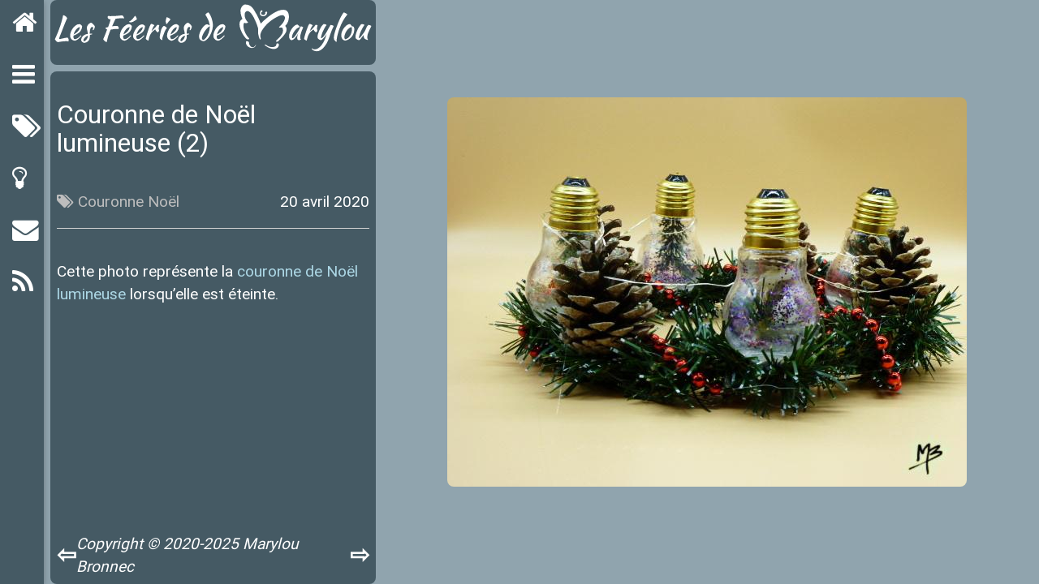

--- FILE ---
content_type: text/html; charset=UTF-8
request_url: https://feeries-marylou.lilotux.net/decorations/2020-04-20_002/?tag=couronne
body_size: 2037
content:
<!DOCTYPE html>
<html 
    lang="fr-fr"
    class="no-js"
>

<head>
    <meta charset="utf-8">
    <meta http-equiv="X-UA-Compatible" content="IE=edge,chrome=1">
    <meta name="viewport" content="width=device-width, initial-scale=1">
    <meta name="author" content="">
    <meta name="description" content="">
    <meta name="generator" content="Hugo 0.153.2">
    <meta name="generation-date" content="2025-12-23 18:39:57.555548967 &#43;0100 CET m=&#43;0.994093202">
    <title>Couronne de Noël lumineuse (2) &middot; Les Féeries de Marylou</title>
    <link rel="shortcut icon" href="https://feeries-marylou.lilotux.net/img/favicon.ico">
    <link rel="icon" href="https://feeries-marylou.lilotux.net/img/favicon.ico">
        
    <link rel="stylesheet" href="https://feeries-marylou.lilotux.net/css/materialize.min.css">
    
    <link rel="stylesheet" href="https://feeries-marylou.lilotux.net/css/font-awesome.min.css">
    <link rel="stylesheet" href="https://feeries-marylou.lilotux.net/css/styles/railscasts.css">
    <link rel="stylesheet" href="https://feeries-marylou.lilotux.net/css/lightbox.css">
    
    <link rel="stylesheet" href="https://feeries-marylou.lilotux.net/css/main.css">

        
    <link rel="stylesheet" type="text/css" href="https://feeries-marylou.lilotux.net/css/spn.css">


    <script src="https://feeries-marylou.lilotux.net/js/modernizr-latest.js"></script>
    <script src="https://feeries-marylou.lilotux.net/js/lazysizes.min.js"></script>
    <script src="https://feeries-marylou.lilotux.net/js/ls.noscript.min.js"></script>
    <script>
        window.lazySizesConfig = window.lazySizesConfig || {};
        lazySizesConfig.addClasses = true;
        lazySizesConfig.loadMode = 2;
    </script>
    
<script type="text/javascript" src="https://feeries-marylou.lilotux.net/js/spn.js"></script>


</head>

<body class="single-body page-colors">
    
<nav class="main-menu menu-colors">
    <ul class="menu menu-colors no-list-float">
        <li><a href="https://feeries-marylou.lilotux.net/"><i class="fa fa-home"></i></a>
            <ul class="menu flexible-width menu-colors no-list-float">
              <li> <a href="https://feeries-marylou.lilotux.net/"> Retour </a></li>
            </ul>
        </li>
        <li>
            <a href="#!"><i class="fa fa-bars"></i></a>
            <ul class="menu flexible-width menu-colors no-list-float">
                  <li><a href="/recent/"><span>Derniers ajouts</span></a></li>
                  <li><a href="/art_floral/"><span>Mon art floral</span></a></li>
                  <li><a href="/creatures/"><span>Mes creatures</span></a></li>
                  <li><a href="/verres/"><span>Mes verreries</span></a></li>
            </ul>
        </li>
        <li><a href="https://feeries-marylou.lilotux.net/tags/"><i class="fa fa-tags"></i></a>
            <ul class="menu flexible-width menu-colors no-list-float">
              <li> <a href="https://feeries-marylou.lilotux.net/tags"> Tags </a></li>
            </ul>
        </li>
        <li><a href="https://feeries-marylou.lilotux.net/tips/"><i class="fa fa-lightbulb-o"></i></a>
            <ul class="menu flexible-width menu-colors no-list-float">
              <li> <a href="https://feeries-marylou.lilotux.net/tips/"> Astuces </a></li>
            </ul>
        </li>
        <li><a href="https://feeries-marylou.lilotux.net/contact"><i class="fa fa-envelope"></i></a>
            <ul class="menu flexible-width menu-colors no-list-float">
              <li> <a href="https://feeries-marylou.lilotux.net/contact"> Me contacter </a></li>
            </ul>
        </li>
        
        <li class="blue-grey-text" style="border-top: 1px solid;"></li>
        <li>
            <a href="" type="application/rss+xml" target="_blank"> <i class="fa fa-rss"></i></a>
            <ul class="menu flexible-width menu-colors no-list-float">
                <li> <a href="" type="application/rss+xml" target="_blank"> flux RSS </a></li>
            </ul>
        </li>
    </ul>
</nav>

    <div class="single-wrapper">

      <div class="single-head round">
	<img src="https://feeries-marylou.lilotux.net/img/Feeries_de_Marylou_blanc.svg"/>
      </div>

	<a href="https://feeries-marylou.lilotux.net/img/decorations/2020-04-20_001.jpg" class="no-display" data-lightbox="gallery" data-title="Couronne de Noël lumineuse"></a>
      <div class="single-frame"><a href="https://feeries-marylou.lilotux.net/img/decorations/2020-04-20_002.jpg" data-lightbox="gallery" data-title="Couronne de Noël lumineuse (2)"><img src="https://feeries-marylou.lilotux.net/img/decorations/2020-04-20_002.jpg" class="round"></img></a></div>
	 <a href="https://feeries-marylou.lilotux.net/img/decorations/2020-04-20_000.jpg" class="no-display" data-lightbox="gallery" data-title="Écorce de Noël"></a>

      <div class="single-desc round">
	<h1>Couronne de Noël lumineuse (2)</h1>
	<ul class="single-subtitle">
	  <li>  
                    <ul class="tags">
                        <li> <i class="fa fa-tags"></i> </li>
                        <li><a href="https://feeries-marylou.lilotux.net/tags/couronne">Couronne</a></li>
                        <li><a href="https://feeries-marylou.lilotux.net/tags/no%C3%ABl">Noël</a></li>
                    </ul>
  </li>
	  <li>20 avril 2020</li>
	</ul>
	
	    <div id="single-content">
	    <p>Cette photo représente la <a href="https://feeries-marylou.lilotux.net/decorations/2020-04-20_001/">couronne de Noël lumineuse</a> lorsqu&rsquo;elle est éteinte.</p>

	    </div>
	
        <ul class="single-footer">
          <li>  <a href="https://feeries-marylou.lilotux.net/decorations/2020-04-20_001/" id="link-prev" class="white-text" accesskey="p" title="Couronne de Noël lumineuse"> &#x21E6; </a>
                </li>
          <li> <i> Copyright © 2020-2025 Marylou Bronnec </i></li>
          <li>  <a href="https://feeries-marylou.lilotux.net/decorations/2020-04-20_000/" id="link-next" class="white-text" accesskey="n" title="Écorce de Noël"> &#x21E8; </a>
                </li>
        </ul>
      </div> 
    </div>

    
<script src="https://feeries-marylou.lilotux.net/js/jquery-2.1.4.min.js"></script>

<script src="https://feeries-marylou.lilotux.net/js/materialize.min.js"></script>

<script src="https://feeries-marylou.lilotux.net/js/imagesloaded.pkgd.min.js"></script>

<script src="https://feeries-marylou.lilotux.net/js/masonry.pkgd.min.js"></script>
<script src="https://feeries-marylou.lilotux.net/js/highlight.pack.js"></script>
<script src="https://feeries-marylou.lilotux.net/js/lightbox.min.js"></script>

<script src="https://feeries-marylou.lilotux.net/js/jquery.infinitescroll.min.js"></script>

<script src="https://feeries-marylou.lilotux.net/js/main.js"></script>

<script>
	lightbox.option({
	  'resizeDuration': 200,
	  'wrapAround': true,
	  'alwaysShowNavOnTouchDevices': true
	})
</script>

</body>
    
<script>
  var hrefP = ""
  var hrefN = ""
  var titleP = ""
  var titleN = ""

  
  const queryString = window.location.search;
  const urlParams = new URLSearchParams(queryString);

  if (urlParams.has('recent')){


	hrefP = "";
      }
  else if ( urlParams.has('tag') ) {
      switch (urlParams.get('tag').toLowerCase()) {

    case 'couronne' :
    hrefP = "https://feeries-marylou.lilotux.net/decorations/2020-04-20_001/";
	titleP = "Couronne de Noël lumineuse";
    hrefN = "https://feeries-marylou.lilotux.net/decorations/2020-01-13_009/";
	titleN = "Couronne de Noël blanche";
    break;

    case 'noël' :
    hrefP = "https://feeries-marylou.lilotux.net/decorations/2020-04-20_001/";
	titleP = "Couronne de Noël lumineuse";
    hrefN = "https://feeries-marylou.lilotux.net/decorations/2020-04-20_000/";
	titleN = "Écorce de Noël";
    break;
    }
  }
  var linkP = document.getElementById("link-prev");
  var linkN = document.getElementById("link-next");

  if (hrefP) {
      
      linkP.setAttribute( "href", hrefP + queryString);
      linkN.setAttribute( "href", hrefN + queryString);

      linkP.setAttribute( "title", titleP);
      linkN.setAttribute( "title", titleN);

      if (hrefP === '#'){
	  
	  linkP.setAttribute( "class", "no-display");
      } else{
	  linkP.setAttribute( "class", "white-text");
      }

      if (hrefN === '#'){
	  
	  linkN.setAttribute( "class", "no-display");
      } else{
	  linkN.setAttribute( "class", "white-text");
      }
  }
</script>

</html>






--- FILE ---
content_type: text/css
request_url: https://feeries-marylou.lilotux.net/css/main.css
body_size: 5299
content:

/* ========================================================================= */
/* = MODAL DIALOG                                                            */
/* ========================================================================= */

/* Used to contain the hyperlink and dialog content */
.dialog-container {}

/* Used to mark dialog link to click */
.dialog-link {}

/* Used by Javascript to inject into actual modal display */
.dialog-content {
    display: none;
}

/* Contains stylings to apply to the dialog content */
.dialog-content-stylings {
    padding: 5px;
}

/* ========================================================================= */
/* = LAZY LOADING                                                            */
/* ========================================================================= */

/* NOTE: Assuming that using noscript plugin, so parent has this class! */
.lazyload,
.lazyloading img {
    min-height: 60px;
    min-width: 33.33%;
}

/* Only perform this when Javascript is enabled, otherwise images are hidden */
.js .lazyload img {
    opacity: 0.0;
    transform: scale(0.8);
}

.lazyloading img {
    opacity: 0.5;
    background: #F7F7F7 url("/img/loader.gif") no-repeat center;
}

.lazyloaded img {
    opacity: 1.0;
    transform: scale(1.0);
    transition: opacity 700ms;
}

/* ========================================================================= */
/* = PAGE ITEM                                                               */
/* ========================================================================= */

.page-item-container {
    border: 1px solid rgba(0, 0, 0, 0.05);
}

.page-item-content {
    padding: 35px 50px;
}

.page-item-content footer {
    margin-top: 1em;
}

.page-item-image {
    width: 100%;
    height: auto;
}

.page-item-date {
    color: #bdbdbd;
}

.page-item-title {
    color: #000000;
}

.page-item-summary {
    color: #757575;
}

.page-item-btn {
    text-decoration: none;
    color: #fff;
    background-color: #26a69a;
    text-align: center;
    letter-spacing: .5px;
    -webkit-transition: .2s ease-out;
    -moz-transition: .2s ease-out;
    -o-transition: .2s ease-out;
    -ms-transition: .2s ease-out;
    transition: .2s ease-out;
    cursor: pointer;

    border: none;
    border-radius: 2px;
    display: inline-block;
    height: 36px;
    line-height: 36px;
    outline: 0;
    padding: 0 2rem;
    text-transform: uppercase;
    vertical-align: middle;
    -webkit-tap-highlight-color: transparent;
    box-shadow: 0 2px 5px 0 rgba(0, 0, 0, 0.16), 0 2px 10px 0 rgba(0, 0, 0, 0.12);
}

.page-item-btn.page-item-btn-red {
    background-color: #F44336;
}

/* ========================================================================= */
/* = MISC                                                                    */
/* ========================================================================= */

html {
    height: 100vh;
    font-size: 80%;
}

.minimum-viewport-height {
    min-height: 100vh;
}

html, body {
    margin: 0px;
    padding: 0px;
}

.white-text {
    color: #FFFFFF;
}

.black-overlay {
    background-color: rgba(0, 0, 0, 0.3);
}

.black-outline-text {
    text-shadow: -1px 0 black, 0 1px black, 1px 0 black, 0 -1px black;
}

.black-outline-text-2x {
    text-shadow: -2px 0 black, 0 2px black, 2px 0 black, 0 -2px black;
}

.row-colors {
    background-color: #455A64;
    color: #FFFFFF;
}

.page-colors {
    background-color: #90a4ae;
    color: rgba(0, 0, 0, 0.87);
}

.article-colors {
    background-color: #FFFFFF;
    color: rgba(0, 0, 0, 0.87);
}

.article-shadow {
    -moz-box-shadow: 0 0 20px #5c5c5c;
    -webkit-box-shadow: 0 0 20px #5c5c5c;
    box-shadow: 0 0 20px #5c5c5c;
}

.transparent {
    background-color: rgba(0, 0, 0, 0);
}

.main-content {
    display: block;
    position: relative;
    width: 100%;
    min-height: 100%;
    padding-left: 54px;
}

.main-content article {
    position: relative;
    min-height: 100vh;
    padding-left: 30px;
    padding-right: 30px;
    font-size : 1.5em;
}

.main-content article header {
    padding-top: 30px;
}

.main-content article footer {
    text-align: right;
}

.fill-container {
    width: 100%;
    height: 100%;
}

.fill-container-width {
    width: 100%;
    height: auto;
}

.no-display {
    display: none;
}

.horizontal-center-hack {
    margin: 0 auto;
}

.face {
    fill: #FFFFFF;
    width: 6rem;
    height: 6rem;
}

.center-items {
    display: -ms-flex;
    display: -webkit-flex;
    display: flex;

    -webkit-justify-content: center;
    -ms-flex-pack: center;
    justify-content: center;

    -webkit-align-items: center;
    -ms-flex-align: center;
    align-items: center;
}

.center-items-low {
    display: -ms-flex;
    display: -webkit-flex;
    display: flex;

    -webkit-justify-content: center;
    -ms-flex-pack: center;
    justify-content: center;

    -webkit-align-items: center;
    -ms-flex-align: center;
    align-items: flex-end;
    color: rgba(219, 222, 227, 0.9);
}

.center-text {
    text-align: center;
}

.rounded-corners {
    -webkit-border-radius: 10px;
    -moz-border-radius: 10px;
    border-radius: 10px;
}

.rounded-corners-top {
    -webkit-border-top-left-radius: 10px;
    -webkit-border-top-right-radius: 10px;
    -moz-border-radius-topleft: 10px;
    -moz-border-radius-topright: 10px;
    border-top-left-radius: 10px;
    border-top-right-radius: 10px;
}

.rounded-corners-bottom {
    -webkit-border-bottom-right-radius: 10px;
    -webkit-border-bottom-left-radius: 10px;
    -moz-border-radius-bottomright: 10px;
    -moz-border-radius-bottomleft: 10px;
    border-bottom-right-radius: 10px;
    border-bottom-left-radius: 10px;
}

/* From materialize */
.z-depth-1 {
    -webkit-box-shadow: 0 2px 5px 0 rgba(0, 0, 0, 0.16), 0 2px 10px 0 rgba(0, 0, 0, 0.12);
    box-shadow: 0 2px 5px 0 rgba(0, 0, 0, 0.16), 0 2px 10px 0 rgba(0, 0, 0, 0.12);
}

.relative {
    position: relative;
}

.absolute {
    position: absolute;
}

.grayscale {
    -webkit-filter: grayscale(100%);
    filter: grayscale(100%);

    -webkit-transition: all 0.3s ease-in-out;
    -moz-transition: all 0.3s ease-in-out;
    -o-transition: all 0.3s ease-in-out;
    transition: all 0.3s ease-in-out;
}

.grayscale:hover {
    -webkit-filter: grayscale(0%);
    filter: grayscale(0%);
}

.grayscale.no-change-on-hover:hover {
    -webkit-filter: grayscale(100%);
    filter: grayscale(100%);
}

.clearfix:before,
.clearfix:after {
    content: ".";
    display: block;
    height: 0;
    overflow: hidden;
}

.clearfix:after {
    clear: both;
}

.clearfix {
    zoom: 1;
} /* IE < 8 */

.no-padding {
    padding: 0px;
}

.no-margin {
    margin: 0px;
}

.article-title {
    margin-top: 0px;
}

.date-color {
    color: #BDBDBD;
}

.separator {
    margin-left: 5px;
    margin-right: 5px;
    color: #BDBDBD;
}

ul.categories,
ul.tags {
    display: inline;
    list-style: none;
    line-height: 1em;
}

ul.categories li,
ul.tags li {
    display: inline;
    color: #BDBDBD;
}

ul.categories li a,
ul.tags li a {
    color: #BDBDBD;
}

ul.categories li a:hover,
ul.tags li a:hover {
    color: #03a9f4;
}

.fullsize-background-image {
    background-size: cover;
    background-repeat: no-repeat;
    background-attachment: scroll;
}

.no-line-height {
    line-height: 0;
}

/* ========================================================================= */
/* = PARALLAX                                                                */
/* ========================================================================= */

/* Modified from keithclark.co.uk/articles/pure-css-parallax-websites/ */
#hp_top {
    display:grid;
    height: 500px; /* fallback for older browsers */
    height: calc(100vh - 120px);
    min-height: 600px;
    overflow-x: hidden;
    overflow-y: auto;
    align-items:center;

    /*fullsize-background-image */
    background-image: url('../img/banner_mesange.jpg');
    background-size: cover;
    background-repeat: no-repeat;
    background-attachment: scroll;
}

#hp_title_panel {
    padding-bottom: 0;
    padding-left: 8px;
    padding-right: 8px;
    padding-top: 10px;
    background-color: #455A64;
    color: #FFFFFF;
    text-align: center;
    height: 120px;
}

.hp-align-center{
    display:flex;
    margin-top:1em;
    margin-bottom: auto;        
}

.hp-title-frame{
    display: inline-block;
    border: 2px solid #FFF;
    background-color: rgba(0, 0, 0, 0.3);
    padding: 0 25px;
    margin: 0 auto;
    max-width: 740px;
}

.hp-title-frame a{
 color : lightgrey;
}

.hp-title-frame a:hover{
 color : white;
}

#hp_about { 
    padding-bottom:20px;
    padding-left: 5%;
    padding-right: 5%;
    padding-top:20px;
    background-color: #455A64;

    text-align: left;
    text-justify: auto;
    font-size: 1.5em;
    color: #FFFFFF;

    columns: 3 400px;
    column-gap: 40px;
    column-rule: 1px dashed grey; 
}

#hp_about > p {
    margin-top: 0;
    padding-top: 0;
}

#signature {
    text-align: right;
    padding-top: 2em;
}

.hp_table {
    display: flex;
    flex-direction: row;
    flex-wrap: wrap;
    justify-content: space-around;
    align-content: space-around;
    padding-top: 1.5em;
    margin:0;
    min-height: calc(100vh - 166px);
    background-color: #455A64;
}

.hp-cell {
    display: flex;
    /* flex-basis: 30em; */
    margin: 8px;
    margin-bottom: 4em;
}

.cell[data-title] {
    position: relative;
    height: 18em;
    width: 24em;
    border: 1px solid lightgrey;
    transform:rotate(-2deg);
}


.cell[data-title]:after {
    content: attr(data-title);
    position: absolute;
    color: lightgrey;
    left: 1em;
    top: 9em;
    font-size: 2em;
    vertical-align:top;
}

.cell[data-title]:hover {
    border: 3px solid white;
}

.cell[data-title]:hover::after {
    color: white;
}

.hp_footer {
    margin:0;
    padding-right: 8px;
    padding-bottom: 8px;
    text-align: right;
    font-size:1.5em;
}

#hp_img_title {
    max-height:100px;
    max-width:1024px;
    width: 96vw;
    height:20vh;
    margin-top:8px;
}

.parallax__group {
    position: relative;
    height: 500px; /* fallback for older browsers */
    height: 100vh;

    /*
    -moz-transform-style: preserve-3d;
    -webkit-transform-style: preserve-3d;
    transform-style: preserve-3d;
    */
}

.parallax__group--auto-height {
    height: auto;
}

.parallax__layer {
    position: absolute;
    top: 0px;
    right: 0px;
    bottom: 0px;
    left: 0px;

    
    /* Fix for webkit browsers */
    /*
    -moz-transform-origin-x: 100%;
    -webkit-transform-origin-x: 100%;
    transform-origin-x: 100%;
    */
}

.parallax__layer--base {
    -moz-transform: translateZ(0);
    -webkit-transform: translateZ(0);
    transform: translateZ(0);
    z-index: 4;
}



/* ========================================================================= */
/* = SPACING                                                                 */
/* ========================================================================= */

/* Materialize small */
@media only screen and (max-width: 600px) {
    .center-space {
        padding: 0%;
    }
}

/* Materialize medium */
@media only screen and (min-width: 601px) {
    .center-space {
        padding: 0% 5%;
    }
}

/* Materialize large */
@media only screen and (min-width: 993px) {
    .center-space {
        padding: 0% 10%;
    }
}

/* ========================================================================= */
/* = HIGHLIGHT BLOCK                                                         */
/* ========================================================================= */

.highlight-block {
    display: -ms-flex;
    display: -webkit-flex;
    display: flex;

    -webkit-justify-content: center;
    -ms-flex-pack: center;
    justify-content: center;

    -webkit-align-items: center;
    -ms-flex-align: center;
    align-items: flex-end;

    text-align: center;

    position: absolute;
    bottom: 0;
    width: 100%;
    height: 100%;
    color: #FFFFFF;
    background-color: rgba(255, 255, 200, 0.2);
    opacity: 0.0;
    transition: all 0.35s;
}

.highlight-block:hover {
    opacity: 1.0;
}

/* ========================================================================= */
/* = LISTS                                                                   */
/* ========================================================================= */

ul.main-page-footer li {
    color: #FFFFFF;
    font-size: 1.5em;
}

ul.main-page-footer li a {
    color: #FFFFFF;
}

ul.no-list-float li {
    float: none;
}

.horizontal li {
    display: inline;
}

.no-bullets li {
    list-style-type: none;
    padding: 5px;
}


/* ========================================================================= */
/* = COLUMNS                                                                 */
/* ========================================================================= */

.col-padding {
    padding: 35px 50px;
}

.ignore-col-padding {
    padding: -35px -50px;
}

.no-padding {
    padding: 0px;
}

.columns {
    -moz-column-gap: 10px;
    -webkit-column-gap: 10px;
    column-gap: 10px;

    line-height: 1.5;
}

/* Materialize small */
@media only screen and (max-width: 600px) {
    .columns-responsive {
        -moz-column-count: 1;
        -webkit-column-count: 1;
        column-count: 1;
        columns: 1;
    }
}

/* Materialize medium */
@media only screen and (min-width: 601px) {
    .columns-responsive {
        -moz-column-count: 2;
        -webkit-column-count: 2;
        column-count: 2;
        columns: 2;
    }
}

/* Materialize large */
@media only screen and (min-width: 993px) {
    .columns-responsive {
        -moz-column-count: 3;
        -webkit-column-count: 3;
        column-count: 3;
        columns: 3;
    }
}

/* ========================================================================= */
/* = FORMS                                                                   */
/* ========================================================================= */

.large-form input[type=text] {
    font-size: 5rem;
    height: 7rem;
}

/* ========================================================================= */
/* = PAGINATION                                                              */
/* ========================================================================= */

ul.pagination {
    display: inline-block;
    width: 100%;
    text-align: center;
}

.pagination li {
    float: none;
    display: inline-block;
    vertical-align: middle;
}

.pagination li.active {
    background-color: #03a9f4;
}

.pagination li.disabled a {
    color: #999999;
}

.pagination li a {
    color: #000000;
}

/* ========================================================================= */
/* = NAVBAR MENU                                                             */
/* ========================================================================= */

/* Represents the main menu that is fixed to the left side of the page. */
/* Has a high z-index such that children can appear outside of its width. */
/* Using maximum width to allow hover menus of child to be visible */
/* Because this navigation is covering the entire page, make it transparent */
/* NOTE:
 * Because covering entire page, disable pointer events to allow elements
 * underneath to receive them
 */
/* Set scrolling for vertical part of menu */
.main-menu {
    display: block;
    position: fixed;

    width: 54px;
    height: 100%;

    top: 0px;
    left: 0px;
    z-index: 999;
    text-align: left;
}

/* Represents the standard foreground/background colors of a menu. */
.menu-colors {
    background-color: #455A64;
    color: #FFFFFF;
}

/* NOTE: Renable pointer events since parent disables them (allows hover) */
/* NOTE: Setting width here to counterbalance 100% of parent */
ul.menu {
    display: block;
    min-height: 100%;
    margin: 0px;
    padding: 0px;
    list-style: none;
    text-indent: 0px;
    white-space: nowrap;

}

ul.menu.flexible-width {
    width: auto;
}

ul.menu > li > a >i {
  font-size: 1.7em;
}

span.drop-right {
    display: block;
    box-shadow:inset 2px 0px 0px #90a4ae;
    position: absolute;
    left: 0px;
    width:100%;
    height: 100%;
    top: 0px;
}

ul.menu li.active {
    background-color: rgba(0, 0, 0, 0.1);
}

ul.menu ul {
    opacity:0;
    position: absolute;
    top: 0%;
    left: 175%;
    visibility: hidden;
    -webkit-transition: all .4s ease;
    transition: all .4s ease;
}

ul.menu li:hover > ul {
    opacity: 1;
    top: 0%;
    left: 54px;
    visibility: visible;
}

ul.menu li {
    float: left;

    /* Needed */
    position: relative;
}


/* ========================================================================= */
/* = PROJECT                                                                 */
/* ========================================================================= */

/* Contains the project image and title */
.project-container {}

.project-container-image {
    background-color: #FFFFFF;
}

.project-container-title {
    padding: 10px;
    background-color: #455A64;
    color: #FFFFFF;
}

.project-item-title {
   color: white;
   font-size : 2em;
}

.project-footer{
    padding: 10px;
    padding-right:20px;

    background-color: #455A64;
    color: #FFFFFF;

    margin-top: auto;
    margin-right:10px;
    margin-left:10px;

    text-align: right;
}

.project-header{
    padding: 10px 10px 0px 10px;

    background-color: #455A64;
    color: #FFFFFF;

    margin-right:10px;
    margin-left:10px;
    
    vertical-align: middle;
    text-align: center;
}

.project_img_header {
    width:540px;
    vertical-align: middle;
}

.project-description{
    padding: 20px;
    text-align:left;
    font-size: 1.5em;
    text-align: left;
    text-justify: auto;
}

.project-description a {
    color: lightblue; 
}

.project-description > blockquote {
    border-left-color: lightblue;
    margin-left: 10px;
    padding-left: 12px;
    border-left-width: 2px;
    font-style: italic;
}
#project-page-header {
    vertical-align: baseline;
}

#project-page-subheader {
    text-align: right;
    vertical-align: middle;
}

.project-description   li {
    list-style-type:disc;
    margin-left:2em;
}

.project-item-help {
    vertical-align:middle;
    margin-left:0.5em;
    width:20px;
    height:20px;
}

.tiny-i {
  font-size: 0.8em;
  color: lightgrey;

}

#project-section-bar {
    display:flex;
    width: 100%;
    justify-content: space-between;
    align-items:center;
    padding:0;
    margin-bottom:0;
    margin-top:auto;
    font-size: .85em;
}

#project-section-bar > li {
    list-style: none;
    margin-left: 0;
}

#project-section-bar a {
    color: white;
}
.project-arrow {
    font-size: 1.5em;
    font-weight: bold;
    margin-bottom: -0.2em;
}
/* ========================================================================= */
/* = SINGLE PROJECT PAGE                                                     */
/* ========================================================================= */

.single-body {
  box-sizing: border-box;
  margin:0;
  margin-left: 62px;
  margin-right: 8px;
}

.single-wrapper {
  display: grid;
  grid-template-columns: 1fr;
  grid-template-rows: 80px 1fr 1fr;
  grid-column-gap: 8px;
  grid-row-gap: 8px;
  height: 100vh;
  margin: 0;
  padding: 0;
}

.round {
  border-radius: 8px;
}

.single-head {
 grid-area: head;
 background-color: #455A64;
 text-align:center;
 margin: 0;
 padding: 0;
 padding-top: 4px;
}

.single-desc {
  grid-area: desc;
  display: flex;
  flex-direction: column;
  background-color: #455A64;
  color:white;
  padding:8px;
}

.single-desc > h1 {
    font-size: 2rem;
}
.single-frame {
  display:flex;
  grid-area: frame;
  justify-content: center;
  align-items: center;
  margin: 0;
  padding: 0;
}
.single-frame > a {
 margin:0;
 padding:0;
 line-height:0;
}
.single-frame > a > img{
  object-fit: contain;
  max-width: 100%;
  max-height: 100vh;
  margin: 0;
  padding: 0;
}

.single-subtitle {
    display:flex;
    width: 100%;
    justify-content: space-between;
    padding:0 ;
    padding-bottom:1em;
    border-bottom : 1px solid lightgrey;
}

.single-subtitle > li {
    list-style: none;
}

#single-content {}
#single-content li {
    list-style: disc;
    margin-left:1em;
}

#single-content a {
    color: lightblue; 
}

#single-content > blockquote {
    border-left-color: lightblue;
    margin-left: 10px;
    padding-left: 12px;
    border-left-width: 2px;
    font-style: italic;
}

blockquote > cite {
    text-align: right;
}

.single-footer {
    display:flex;
    width: 100%;
    justify-content: space-between;
    align-items:center;
    padding:0;
    margin-bottom:0;
    margin-top:auto;
}

.single-footer > li {
    list-style: none;
}

.single-footer a {
    font-size: 1.5em;
    font-weight: bold;
    color: white;
}

.single-wrapper {
  grid-template-areas: 
    "head"
    "frame"
    "desc" ;
}

/* ========================================================================= */
/* = TERMS
/* ========================================================================= */

.term-wrapper{
    display:flex;
    flex-direction: column;
    min-height: 100vh;
}

.term-descr{
    margin: 10px;
    padding-left:5%;
    padding-right:5%;
}

.term-info{
    margin-left: 10px;
    margin-right: 10px;
    margin-bottom: 10px;
    padding-left:5%;
    padding-right:5%;
}

.term-count{
    margin-left: 1em;
    font-size: 0.8em;
    color: lightgrey;
}


/* ========================================================================= */
/* = CONTACT
/* ========================================================================= */

#contact-form{
    width:900px;
    max-width:100%;
    height:100%;
    min-height:1060px;
}

.contact-descr{
    margin: 10px;
}

/* ========================================================================= */
/* = ABOUT
/* ========================================================================= */

.about-table {
  display: flex;
  flex-direction: row;
  margin: 10px ;
}

.about-cell {
    display: flex;
    flex-direction: column;

    min-height: 100%;
    max-width: calc(70vw - 84px);
    margin-top: 0;
    margin-left: 10px;
}

.about-img {
    display: block;
    width: 30vw; 
}

.about-img > img {
  object-fit: contain;
  max-width: 100%;
}

.about-descr {
    margin-left: 20px;
    margin-right: 20px;
    margin-top: calc(10px + 5%);
    margin-bottom: calc(10px + 5%);

    text-align: left;
    text-justify: auto;
    font-size: 1.5em;
    color: #FFFFFF;

    columns: 3 450px;
    column-gap: 40px;
    column-rule: 1px dashed grey; 
}

.about-descr > p {
    margin-top: 0;
    padding-top: 0;
}

.about-contact {
    margin-left: 20px;
    font-size: 1.5em;
    color: #FFFFFF;
    text-align:center;
}

.about-contact a, .about-descr a {
    color: lightblue;
}
.about-contact a:hover, .about-descr a:hover {
    color: white;
}

.tips-title {
    font-style: italic;
    font-size: 0.85em;
}

/* ========================================================================= */
/* = PAGE SUMMARY                                                            */
/* ========================================================================= */

.masonry-flex-container,
.flex-container {
    display: -ms-flex;
    display: -webkit-flex;
    display: flex;
    width: 100%;
    margin-bottom: 10px;

    -webkit-flex-direction: row;
    -ms-flex-direction: row;
    flex-direction: row;

    -webkit-flex-wrap: wrap;
    -ms-flex-wrap: wrap;
    flex-wrap: wrap;
}

.flex-item {
    position: relative;
    display: inline-block;
}

.flex-item-spacing {
    margin-top: 10px;
    margin-left: 10px;
}

/* Materialize small */
@media only screen and (max-width: 600px) {
    .flex-item {
        width: 100%;
    }
    .flex-item-spacing {
        width: calc(100% - 20px);
    }


    #project-page-header { font-size:2em; }
    .project_img_header { width:280px; }
    #project-page-subheader { font-size:1.5em; }
    .project-footer, .single-desc{ font-size: 1em; }
}

/* Materialize medium */
@media only screen and (min-width: 601px) {
    .flex-item {
        width: 50%;
    }
    .flex-item-spacing {
        width: calc(50% - 15px);
    }

    #project-page-header { font-size:3em; }
    .project_img_header { width:380px; }
    #project-page-subheader { font-size:2em; }
    .project-footer, .single-desc { font-size: 1.25em; }
    nav ul a { font-size: 1.25rem;}

    .single-desc > h1 { font-size: 2rem; }

}

@media only screen and (max-width: 900px) {
  .about-table { 
      flex-direction: column;
  }

  .about-cell { 
     width: 100%;
     margin-top: 10px;

     min-height: auto;
     max-width: 100%;
     margin-left: 0;
  }

  .about-img { width: auto; }
}

/* Materialize large */
@media only screen and (min-width: 993px) {
    .flex-item {
        width: 33.33%;
    }
    .flex-item-spacing {
        width: calc(33.33% - 13.33px);
    }

    #project-page-header { font-size:4em; }
    .project_img_header { width:540px; }
    #project-page-subheader { font-size:3em; }
    .project-footer, .single-desc{ font-size: 1.5em; }
    nav ul a { font-size: 1.5rem;}

  .single-wrapper {
    grid-template-columns: minmax(400px, 1fr) 2fr;
    grid-template-rows:    80px 1fr;
    grid-template-areas: 
      "head frame" 
      "desc frame";
  }
  .single-desc > h1 { font-size: 2.5rem; }

}

@media (hover: none){
    .cell[data-title]:after {
        color: white;
    }

    .cell[data-title] {
        border: 1px solid white;
    }


    @media only screen and (max-width: 993px) {
        .single-wrapper { height: calc(100vh - 100px)}

    }
}

/* Maximum aspect ratio */
@media (max-aspect-ratio: 3/4) {
  #hp_top {
    background-image: url('../img/art_floral/2020-01-13_018.jpg');
  }
}

img {
  max-width: 100%;
}



--- FILE ---
content_type: text/css
request_url: https://feeries-marylou.lilotux.net/css/spn.css
body_size: 644
content:

.spn-direction-sign {
    position: fixed;
    display: inline-block;
    border: 0;
    width: 66px;
    height: 69px;
    top: 50%;
    margin-top: -32px;
    z-index: 998;
    color: white;
    font-size: 32px;
    text-align: center;
    line-height: 68px;
    background-color: #406b80;
    border-top: 2px solid  #90a4ae;
    border-bottom: 2px solid  #90a4ae;
    opacity: 0;
   -moz-opacity: 0;

   -webkit-transition: opacity 0.3s linear, -webkit-transform 0.3s linear;
   -moz-transition: opacity 0.3s linear, -mox-transform 0.3s linear;
    -ms-transition: opacity 0.3s linear, -ms-transform 0.3s linear;
     -o-transition: opacity 0.3s linear, -o-transform 0.3s linear;
        transition: opacity 0.3s linear, transform 0.3s linear;
}



    .spn-direction-sign.next {
        right: 0;
        -webkit-transform: translate(100%);
           -moz-transform: translate(100%);
            -ms-transform: translate(100%);
             -o-transform: translate(100%);
                transform: translate(100%);

    }
        .spn-direction-sign.next::after {
            content: "\25b6";
        }
    .spn-direction-sign.prev {
        left: 54px;
        -webkit-transform: translate(-100%);
        -moz-transform: translate(-100%);
         -ms-transform: translate(-100%);
          -o-transform: translate(-100%);
             transform: translate(-100%);
    }
        .spn-direction-sign.prev::after {
            content: "\25c0";
        }
    .spn-direction-sign.visible {
        opacity: 1;
        -webkit-transform: translate(0);
           -moz-transform: translate(0);
            -ms-transform: translate(0);
             -o-transform: translate(0);
                transform: translate(0);

    }


.spn-freezing-overlay {
    position: fixed;
    top: 0;
    left: 0;
    right: 0;
    bottom: 0;
    background-color: #000;
     opacity: 0.5;
   -moz-opacity:0.5;
   -khtml-opacity: 0.5;
   -ms-filter:"progid:DXImageTransform.Microsoft.Alpha(Opacity=50)";
   filter: alpha(opacity=50);
}

    .spn-freezing-overlay::after {
        position: absolute;
        width: 100%;
        top: 50%;
        font-size: 32px;
        text-align: center;
        color: white;
        content: "Loading..."
    }


--- FILE ---
content_type: text/javascript
request_url: https://feeries-marylou.lilotux.net/js/main.js
body_size: 904
content:
$(document).ready(function() {
    // Employ Masonry layout configuration
    var $container = $(".masonry-flex-container")
    $container.imagesLoaded().always(function(instance) {
        $container.masonry({
            itemSelector: ".flex-item",
            columnWidth: ".flex-item",
            percentPosition: true,
            transitionDuration: 0 /* Disable animation of transitions */
        });

        $(window).resize(function() {
            $container.masonry();
        });
    });

    $container.each(function() {
        this.addEventListener("load", function() {
            $container.masonry();
        }, true);
    });

    // Provide infinite scroll if enabled
    var $infiniteContainer = $(".masonry-flex-container.infinite-scroll").infinitescroll({
        navSelector: "ul.pagination",
        nextSelector: "ul.pagination a:last",
        itemSelector: ".masonry-flex-container .flex-item",
        loadingImg: "/img/loader.gif",
        loading: {
            finishedMsg: "",
            msgText: "",
            img: "/img/loader.gif"
        }
    }, function(elements) {
        var $elements = $(elements);
        $elements.imagesLoaded(function() {
            $infiniteContainer.masonry("appended", $elements);
        });
    });

    // Attach our lightbox handlers
    $("[data-lightbox-id]").each(function() {
        var element = $(this);
        var lightboxId = element.data("lightbox-id");
        var lightbox = $("#" + lightboxId);

        var lightboxProperties = {
            "padding": "70px",
            "width": "100%",
            "height": "100%",
            "background-color": "rgba(0, 0, 0, 0.95)",
            "color": "white",
            "position": "fixed",
            "top": "0px",
            "left": "0px",
            "z-index": "999"
        };
        lightbox.css(lightboxProperties);
        lightbox.hide();

        var lightboxCloseButtonProperties = {
            "position": "absolute",
            "top": "0px",
            "left": "0px",
            "z-index": "999",
            "cursor": "pointer"
        };

        var lightboxCloseButton = $("<i/>", {
            "class": "fa fa-close fa-5x",
            "click": function(e) {
                e.preventDefault();
                lightbox.hide("fast");
            }
        });
        lightboxCloseButton.css(lightboxCloseButtonProperties);
        lightboxCloseButton.appendTo(lightbox);

        element.click(function(e) {
            e.preventDefault();
            lightbox.show("fast");
        });
    });

    // Provide syntax highlighting if highlight.js included
    if (typeof hljs !== "undefined") {
        hljs.initHighlightingOnLoad();
    }
});



--- FILE ---
content_type: image/svg+xml
request_url: https://feeries-marylou.lilotux.net/img/Feeries_de_Marylou_blanc.svg
body_size: 32695
content:
<?xml version="1.0" encoding="UTF-8" standalone="no"?>
<!-- Created with Inkscape (http://www.inkscape.org/) -->

<svg
   xmlns:dc="http://purl.org/dc/elements/1.1/"
   xmlns:cc="http://creativecommons.org/ns#"
   xmlns:rdf="http://www.w3.org/1999/02/22-rdf-syntax-ns#"
   xmlns:svg="http://www.w3.org/2000/svg"
   xmlns="http://www.w3.org/2000/svg"
   xmlns:sodipodi="http://sodipodi.sourceforge.net/DTD/sodipodi-0.dtd"
   xmlns:inkscape="http://www.inkscape.org/namespaces/inkscape"
   width="430"
   height="74"
   viewBox="0 0 113.77083 19.579164"
   version="1.1"
   id="svg928"
   inkscape:version="0.92.3 (2405546, 2018-03-11)"
   sodipodi:docname="Feeries_de_Marylou_blanc.svg">
  <defs
     id="defs922" />
  <sodipodi:namedview
     id="base"
     pagecolor="#ffffff"
     bordercolor="#666666"
     borderopacity="1.0"
     inkscape:pageopacity="0.0"
     inkscape:pageshadow="2"
     inkscape:zoom="1.099922"
     inkscape:cx="67.656662"
     inkscape:cy="91.00056"
     inkscape:document-units="mm"
     inkscape:current-layer="g1567"
     showgrid="false"
     units="px"
     inkscape:window-width="1600"
     inkscape:window-height="846"
     inkscape:window-x="0"
     inkscape:window-y="25"
     inkscape:window-maximized="1"
     inkscape:pagecheckerboard="true"
     showguides="true"
     inkscape:guide-bbox="true">
    <sodipodi:guide
       position="49.837155,12.331719"
       orientation="0,1"
       id="guide5588"
       inkscape:locked="false" />
    <sodipodi:guide
       position="49.837155,6.1233364"
       orientation="0,1"
       id="guide5590"
       inkscape:locked="false" />
    <sodipodi:guide
       position="58.511881,19.390565"
       orientation="0,1"
       id="guide5592"
       inkscape:locked="false" />
  </sodipodi:namedview>
  <metadata
     id="metadata925">
    <rdf:RDF>
      <cc:Work
         rdf:about="">
        <dc:format>image/svg+xml</dc:format>
        <dc:type
           rdf:resource="http://purl.org/dc/dcmitype/StillImage" />
        <dc:title />
      </cc:Work>
    </rdf:RDF>
  </metadata>
  <g
     inkscape:label="Calque 1"
     inkscape:groupmode="layer"
     id="layer1"
     transform="translate(0,-277.42086)">
    <g
       id="g1567"
       transform="matrix(0.13450756,0,0,0.13463216,57.003465,273.3808)"
       style="stroke-width:7.43108511">
      <g
         transform="matrix(0.28223897,0,0,0.2822055,66.877586,23.626555)"
         style="font-style:normal;font-variant:normal;font-weight:normal;font-stretch:normal;line-height:0%;font-family:'Kaushan Script';-inkscape-font-specification:'Kaushan Script, Normal';text-align:start;letter-spacing:0px;word-spacing:0px;writing-mode:lr-tb;text-anchor:start;display:inline;fill:#ffffff;fill-opacity:1;stroke:none;stroke-width:7.43108511px;stroke-linecap:butt;stroke-linejoin:miter;stroke-opacity:1"
         id="text4499">
        <path
           inkscape:connector-curvature="0"
           d="m 565.46322,234.73985 c -8.7,18 -20.7,40.5 -29.1,54.6 -21.6,36 -36,52.8 -47.7,55.2 -2.7,-0.9 -4.2,-3 -4.2,-7.2 0,-36.9 39.3,-90 71.4,-95.1 -0.9,-7.5 -14.4,-21.6 -22.5,-23.7 -32.4,1.8 -75.6,63 -75.6,107.7 0,20.7 10.2,35.7 24.9,36.3 18.6,-3 45,-33 61.2,-69.6 -7.5,19.5 -11.4,35.7 -11.4,46.8 0,15 5.4,22.2 16.2,22.2 6,0 14.7,-2.4 19.5,-5.4 -5.4,-3 -7.8,-10.8 -7.8,-21.9 0,-20.4 11.1,-55.8 27.3,-89.4 0.3,-3.9 -13.8,-10.5 -22.2,-10.5 z"
           style="font-size:300px;line-height:1;fill:#ffffff;stroke-width:7.43108511px"
           id="path1526" />
        <path
           inkscape:connector-curvature="0"
           d="m 595.97416,349.93985 c 2.7,6 17.4,15.6 24.6,16.2 11.7,-55.2 24.6,-76.5 62.4,-102.6 3.9,11.7 12.9,22.2 23.7,27.6 6,-6 12,-14.1 12.3,-16.5 -2.7,-4.5 -3.9,-11.1 -3.9,-19.8 0,-9.6 1.8,-18.9 5.4,-28.5 -1.8,-3 -7.8,-5.1 -13.5,-5.1 -3.3,0 -4.8,0.3 -6.3,1.5 -14.4,21.6 -30.6,37.8 -51.9,57 8.4,-25.5 15.9,-40.8 26.7,-53.4 -4.8,-5.7 -18.9,-12.6 -30,-14.4 -4.8,4.8 -8.4,11.1 -13.5,23.4 -14.4,34.2 -32.1,91.2 -36,114.6 z"
           style="font-size:300px;line-height:1;fill:#ffffff;stroke-width:7.43108511px"
           id="path1528" />
        <path
           inkscape:connector-curvature="0"
           d="m 836.67728,309.43985 c 8.4,-26.1 19.5,-51.3 31.8,-77.4 -3.6,-4.5 -18.6,-9.6 -29.1,-9.6 -19.5,32.1 -31.8,60 -50.7,88.5 -15,22.2 -27.6,32.4 -34.8,33.6 -0.6,-0.6 -2.1,-2.4 -2.1,-5.4 0,-10.5 9,-37.8 12.6,-46.8 18,-42.6 34.5,-65.4 39,-69.3 -6.9,-6.9 -20.7,-9.3 -27.3,-9.3 -24.9,18.3 -46.2,69 -53.7,99.3 -2.1,8.4 -2.7,14.1 -2.7,25.5 3.3,14.1 20.4,22.8 33,23.4 18.6,-6.6 40.5,-40.5 50.7,-56.7 -22.5,86.4 -65.7,141.9 -111.3,141.9 -9,0 -12,-1.5 -21.3,-9.9 -2.4,1.5 -4.2,3.9 -4.2,6.3 6,11.1 27.3,20.7 47.1,20.7 19.5,0 39.6,-10.5 57.9,-29.7 29.1,-30.3 47.1,-66.6 65.1,-125.1 z"
           style="font-size:300px;line-height:1;fill:#ffffff;stroke-width:7.43108511px"
           id="path1530" />
        <path
           inkscape:connector-curvature="0"
           d="m 870.06166,336.73985 c 0,12.9 2.7,24.3 6.3,26.7 2.7,1.8 7.2,6.6 8.1,8.7 1.2,2.7 5.7,5.1 11.1,5.7 -0.3,-1.5 -0.3,-1.8 -0.3,-8.7 0,-25.2 9,-64.2 25.8,-111 19.8,-54.9 42.3,-95.4 73.5,-132.3 -3.3,-5.1 -24,-17.1 -33.6,-18.9 -20.7,25.2 -42.3,69.9 -66.9,137.1 -15.3,42 -24,75.3 -24,92.7 z"
           style="font-size:300px;line-height:1;fill:#ffffff;stroke-width:7.43108511px"
           id="path1532" />
        <path
           inkscape:connector-curvature="0"
           d="m 975.48822,366.43985 c 47.99998,-10.2 82.49998,-53.1 82.49998,-103.2 0,-19.2 -5.1,-28.2 -15.9,-28.2 -1.8,0 -3.6,0.3 -5.4,0.3 -6,-10.5 -12.6,-18 -18.9,-21.3 -9.3,0 -20.09998,4.2 -30.89998,12.3 -28.2,20.7 -48.9,59.4 -48.9,91.5 0,27 14.7,46.2 37.5,48.6 z m 15.3,-94.5 c 9.89998,-12.9 23.99998,-25.8 41.39998,-30.9 2.7,4.2 3.9,9.9 3.9,20.1 0,46.8 -26.1,85.2 -61.79998,93 -3.9,-1.2 -7.8,-11.7 -7.8,-21.3 0,-15.9 10.5,-42.6 24.3,-60.9 z"
           style="font-size:300px;line-height:1;fill:#ffffff;stroke-width:7.43108511px"
           id="path1534" />
        <path
           inkscape:connector-curvature="0"
           d="m 1154.1101,349.33985 c 9.3,6.3 23.1,11.7 28.5,11.7 0,0 1.2,-0.3 1.2,-1.2 0,-3.9 -6.6,-10.5 -6.6,-27.6 0,-31.5 23.1,-65.1 37.8,-100.2 -3.6,-4.5 -18,-9.6 -28.5,-9.6 -13.5,12.9 -19.8,30.3 -23.4,40.2 -6.6,17.7 -21.3,36 -29.4,47.1 -16.5,22.5 -24.6,32.4 -30.6,34.8 -0.6,-0.6 -2.1,-2.4 -2.1,-5.4 0,-10.5 8.7,-37.8 12.6,-46.8 18,-42.6 34.5,-65.4 38.1,-69.3 -6,-6.9 -19.8,-9.3 -26.7,-9.3 -25.2,18.3 -46.5,69 -53.7,99.3 -1.8,8.4 -2.4,14.4 -2.4,25.5 3.3,14.1 20.1,22.8 32.7,23.4 2.7,-0.3 7.8,-3.9 12.9,-9.3 6.6,-7.8 28.2,-38.7 31.5,-38.4 -0.9,2.7 -1.5,6.3 -1.5,10.8 0,6.9 2.1,18 9.6,24.3 z"
           style="font-size:300px;line-height:1;fill:#ffffff;stroke-width:7.43108511px"
           id="path1536" />
      </g>
      <path
         id="path1501"
         style="font-style:normal;font-variant:normal;font-weight:normal;font-stretch:normal;font-size:300px;line-height:1;font-family:'Kaushan Script';-inkscape-font-specification:'Kaushan Script, Normal';text-align:start;letter-spacing:0px;word-spacing:0px;writing-mode:lr-tb;text-anchor:start;fill:#ffffff;fill-opacity:1;stroke:none;stroke-width:2.09721756px;stroke-linecap:butt;stroke-linejoin:miter;stroke-opacity:1"
         d="m -378.30037,119.24903 c -4.99563,0.33865 -7.62045,0.76196 -12.19273,1.86256 -5.16497,1.26992 -7.11242,1.60857 -10.66863,1.77789 0.0847,-3.3018 4.91096,-14.05383 9.90659,-27.261078 5.16497,-13.461206 9.65257,-24.128549 11.34601,-27.007045 -3.04819,-4.487068 -6.18104,-6.772932 -10.66864,-7.704211 -2.70949,12.445263 -4.06424,17.69429 -8.21315,29.800881 -6.35038,18.540933 -11.09199,27.684393 -13.29346,32.764093 2.20147,3.72511 4.99563,6.51894 7.53578,7.45022 11.00732,-1.77789 16.25697,-2.28586 21.67596,-2.28586 2.28613,0 4.31825,0.0847 6.2657,0.33864 0.25402,-0.84661 0.42336,-1.69323 0.42336,-2.70917 0,-2.2012 -0.67737,-4.57173 -2.11679,-7.02692 z"
         inkscape:connector-curvature="0" />
      <path
         id="path1503"
         style="font-style:normal;font-variant:normal;font-weight:normal;font-stretch:normal;font-size:300px;line-height:1;font-family:'Kaushan Script';-inkscape-font-specification:'Kaushan Script, Normal';text-align:start;letter-spacing:0px;word-spacing:0px;writing-mode:lr-tb;text-anchor:start;fill:#ffffff;fill-opacity:1;stroke:none;stroke-width:2.09721756px;stroke-linecap:butt;stroke-linejoin:miter;stroke-opacity:1"
         d="m -341.29224,89.024787 c -2.28613,-2.878491 -4.74161,-4.487061 -7.28176,-4.825711 -11.17667,0 -23.87742,16.339734 -23.87742,30.224244 0,6.77293 4.57227,12.10662 12.36207,12.95323 5.33431,-1.18526 11.85403,-6.01098 16.93433,-12.69925 -0.42335,-0.50797 -0.84671,-0.93127 -1.43942,-1.43924 -3.55621,3.80977 -9.39855,9.90541 -15.49491,9.90541 -3.21753,0 -3.8949,-3.89444 -3.8949,-6.77293 0,-0.76196 0.0847,-1.52391 0.0847,-2.20121 14.39419,-5.75699 21.76062,-11.26 22.60734,-25.144543 z m -5.84235,2.79384 c -0.42335,7.704238 -7.11242,14.646493 -16.08762,19.133563 2.7095,-10.49804 9.90659,-18.286943 16.08762,-19.133563 z"
         inkscape:connector-curvature="0" />
      <path
         id="path1505"
         style="font-style:normal;font-variant:normal;font-weight:normal;font-stretch:normal;font-size:300px;line-height:1;font-family:'Kaushan Script';-inkscape-font-specification:'Kaushan Script, Normal';text-align:start;letter-spacing:0px;word-spacing:0px;writing-mode:lr-tb;text-anchor:start;fill:#ffffff;fill-opacity:1;stroke:none;stroke-width:2.09721756px;stroke-linecap:butt;stroke-linejoin:miter;stroke-opacity:1"
         d="m -308.16046,90.379377 c -0.67737,-2.62451 -7.19709,-9.228121 -9.73725,-9.905411 -5.92701,1.26992 -11.17666,7.788871 -11.17666,13.799847 0,4.741078 2.62482,9.651457 2.62482,15.408457 -9.82191,0.67729 -17.44236,7.95819 -17.44236,16.59368 0.93138,3.13248 4.82628,6.34962 8.04381,6.60361 9.05987,-0.93128 14.56353,-7.02692 14.56353,-16.42436 0,-1.35459 -0.0847,-2.2012 -0.0847,-3.04782 0,-1.26993 0.42335,-1.43925 5.673,-2.62451 0.16934,-0.16933 0.33869,-0.67729 0.33869,-1.1006 0,-0.42331 0,-0.50797 -0.0847,-0.6773 -1.7781,0 -3.55621,0.0847 -5.92701,0.16933 -0.0847,-0.16933 -0.0847,-0.33865 -0.0847,-1.01594 0,-10.836709 2.45548,-16.678383 6.94308,-16.678383 1.18541,0 2.03212,1.18527 2.03212,2.793836 0,1.354589 -1.35474,3.894453 -1.35474,4.571758 0.0847,0.761954 0.42335,1.185269 1.10073,1.269929 1.7781,0 4.31825,-5.418387 4.57227,-9.736123 z m -27.94166,38.605743 c -1.10073,-0.76195 -1.69343,-1.77789 -1.69343,-3.04782 0,-3.89443 7.28176,-11.26 11.68469,-11.85263 0,5.84166 -4.57227,12.69925 -9.99126,14.90045 z"
         inkscape:connector-curvature="0" />
      <path
         id="path1507"
         style="font-style:normal;font-variant:normal;font-weight:normal;font-stretch:normal;font-size:300px;line-height:1;font-family:'Kaushan Script';-inkscape-font-specification:'Kaushan Script, Normal';text-align:start;letter-spacing:0px;word-spacing:0px;writing-mode:lr-tb;text-anchor:start;fill:#ffffff;fill-opacity:1;stroke:none;stroke-width:2.09721756px;stroke-linecap:butt;stroke-linejoin:miter;stroke-opacity:1"
         d="m -252.10913,88.770807 c -2.70949,0 -6.94308,0.50797 -11.346,1.18526 6.35037,-14.307793 7.95913,-17.694259 9.31388,-19.726139 4.31826,-0.677293 9.05987,-1.269925 14.73288,-1.269925 1.69343,0 3.72555,0.08466 7.28176,0.423308 -1.10073,-4.910375 -3.21752,-7.788871 -5.84235,-7.788871 -3.81022,0 -14.90221,1.862556 -29.04239,1.862556 -3.38686,0 -5.16497,-0.08466 -7.28176,-0.423308 -0.42336,0.846616 -0.76205,2.370526 -0.76205,3.217142 0,3.301805 2.87884,5.503008 7.1971,5.503008 h 0.42336 c -1.43942,6.857598 -3.13286,11.344638 -6.43505,20.149449 -3.72556,0.84662 -6.51972,1.60857 -7.11242,2.201196 0.67737,1.862569 2.3708,3.386488 4.65694,4.148443 -6.09636,15.577764 -8.55184,21.673404 -10.24528,25.229194 2.62483,4.31774 5.41899,6.6036 9.22922,7.45022 1.7781,-10.1594 4.99563,-20.48812 10.07593,-32.425424 4.57227,-0.59263 9.90659,-1.777909 14.90222,-1.777909 2.45548,0 4.23358,0.16933 5.673,0.423314 0.33869,-0.677294 0.42336,-1.777903 0.42336,-2.624528 0,-3.640446 -2.20146,-5.756986 -5.84235,-5.756986 z"
         inkscape:connector-curvature="0" />
      <path
         id="path1509"
         style="font-style:normal;font-variant:normal;font-weight:normal;font-stretch:normal;font-size:300px;line-height:1;font-family:'Kaushan Script';-inkscape-font-specification:'Kaushan Script, Normal';text-align:start;letter-spacing:0px;word-spacing:0px;writing-mode:lr-tb;text-anchor:start;fill:#ffffff;fill-opacity:1;stroke:none;stroke-width:2.09721756px;stroke-linecap:butt;stroke-linejoin:miter;stroke-opacity:1"
         d="m -212.13483,89.024787 c -2.28613,-2.878491 -4.74162,-4.487061 -7.28177,-4.825711 -11.17666,0 -23.87741,16.339734 -23.87741,30.224244 0,6.77293 4.57227,12.10662 12.36206,12.95323 5.33432,-1.18526 11.85404,-6.01098 16.93434,-12.69925 -0.42335,-0.50797 -0.84671,-0.93127 -1.43942,-1.43924 -3.55621,3.80977 -9.39856,9.90541 -15.49492,9.90541 -3.21752,0 -3.8949,-3.89444 -3.8949,-6.77293 0,-0.76196 0.0847,-1.52391 0.0847,-2.20121 14.39418,-5.75699 21.76062,-11.26 22.60734,-25.144543 z m -5.84235,2.79384 c -0.42336,7.704238 -7.11242,14.646493 -16.08762,19.133563 2.70949,-10.49804 9.90659,-18.286943 16.08762,-19.133563 z m 13.88616,-29.462233 c -4.74161,7.788872 -10.83798,13.799849 -15.83361,15.662407 1.35475,1.100605 2.79417,1.608565 4.65695,1.608565 3.55621,0 7.45111,-1.862555 16.08762,-7.619543 0,-3.132481 -2.54015,-8.21218 -4.91096,-9.651429 z"
         inkscape:connector-curvature="0" />
      <path
         id="path1511"
         style="font-style:normal;font-variant:normal;font-weight:normal;font-stretch:normal;font-size:300px;line-height:1;font-family:'Kaushan Script';-inkscape-font-specification:'Kaushan Script, Normal';text-align:start;letter-spacing:0px;word-spacing:0px;writing-mode:lr-tb;text-anchor:start;fill:#ffffff;fill-opacity:1;stroke:none;stroke-width:2.09721756px;stroke-linecap:butt;stroke-linejoin:miter;stroke-opacity:1"
         d="m -177.90233,89.024787 c -13.45534,-15.14655 -30.82516,15.410673 -31.15918,25.398533 0,6.77293 4.57227,12.10662 12.36206,12.95323 5.33432,-1.18526 11.85404,-6.01098 16.93434,-12.69925 -0.42336,-0.50797 -0.84671,-0.93127 -1.43942,-1.43924 -3.55621,3.80977 -9.39855,9.90541 -15.49492,9.90541 -3.21752,0 -3.89489,-3.89444 -3.89489,-6.77293 0,-0.76196 0.0847,-1.52391 0.0847,-2.20121 14.39419,-5.75699 21.76062,-11.26 22.60734,-25.144543 z m -5.84235,2.79384 c -0.42336,7.704238 -7.11242,14.646493 -16.08762,19.133563 2.7095,-10.49804 9.90659,-18.286943 16.08762,-19.133563 z"
         inkscape:connector-curvature="0"
         sodipodi:nodetypes="cccccsscccccc" />
      <path
         id="path1513"
         style="font-style:normal;font-variant:normal;font-weight:normal;font-stretch:normal;font-size:300px;line-height:1;font-family:'Kaushan Script';-inkscape-font-specification:'Kaushan Script, Normal';text-align:start;letter-spacing:0px;word-spacing:0px;writing-mode:lr-tb;text-anchor:start;fill:#ffffff;fill-opacity:1;stroke:none;stroke-width:2.09721756px;stroke-linecap:butt;stroke-linejoin:miter;stroke-opacity:1"
         d="m -176.01442,122.38151 c 0.76205,1.69324 4.91096,4.40241 6.94308,4.57173 3.3022,-15.57774 6.94308,-21.58872 17.61171,-28.954294 1.10074,3.301814 3.64089,6.264974 6.68907,7.788884 1.69343,-1.69323 3.38687,-3.9791 3.47154,-4.65639 -0.76205,-1.269925 -1.10074,-3.132494 -1.10074,-5.587698 0,-2.709175 0.50803,-5.333685 1.5241,-8.042865 -0.50803,-0.84661 -2.20147,-1.439241 -3.81023,-1.439241 -0.93139,0 -1.35475,0.0847 -1.77811,0.4233 -4.06424,6.095641 -8.63651,10.667385 -14.6482,16.085754 2.37081,-7.196272 4.4876,-11.514023 7.53578,-15.069813 -1.35475,-1.608571 -5.33431,-3.555781 -8.46717,-4.063751 -1.35474,1.35458 -2.3708,3.13248 -3.81022,6.603601 -4.06424,9.651458 -9.05987,25.737183 -10.16061,32.340783 z"
         inkscape:connector-curvature="0" />
      <path
         id="path1515"
         style="font-style:normal;font-variant:normal;font-weight:normal;font-stretch:normal;font-size:300px;line-height:1;font-family:'Kaushan Script';-inkscape-font-specification:'Kaushan Script, Normal';text-align:start;letter-spacing:0px;word-spacing:0px;writing-mode:lr-tb;text-anchor:start;fill:#ffffff;fill-opacity:1;stroke:none;stroke-width:2.09721756px;stroke-linecap:butt;stroke-linejoin:miter;stroke-opacity:1"
         d="m -139.8305,118.40242 c 0,4.99503 5.33432,7.19624 6.18104,7.19624 0.50803,0 0.50803,-0.76196 0.50803,-2.79384 0.0847,-2.45519 1.35474,-6.09564 2.54015,-9.22812 2.87883,-7.45022 4.40293,-13.4612 9.5679,-19.218227 -2.20147,-3.301806 -6.01169,-5.164356 -7.87447,-5.587666 -5.0803,2.53985 -7.53578,11.344693 -8.04381,13.545893 -2.20146,10.1594 -2.87884,14.1385 -2.87884,16.08572 z m 16.1723,-36.743194 c 0,0.93128 1.1854,2.03188 2.54015,2.28587 0.84671,-1.86256 7.02775,-9.397424 9.5679,-11.76795 -1.69344,-2.53985 -7.62045,-5.926316 -10.24528,-5.926316 -1.43942,3.640451 -2.62482,9.143459 -2.62482,11.090677 0,0.931274 0.42336,2.201199 1.01606,2.793809 -0.16934,0.67729 -0.25401,1.18526 -0.25401,1.52391 z"
         inkscape:connector-curvature="0" />
      <path
         id="path1517"
         style="font-style:normal;font-variant:normal;font-weight:normal;font-stretch:normal;font-size:300px;line-height:1;font-family:'Kaushan Script';-inkscape-font-specification:'Kaushan Script, Normal';text-align:start;letter-spacing:0px;word-spacing:0px;writing-mode:lr-tb;text-anchor:start;fill:#ffffff;fill-opacity:1;stroke:none;stroke-width:2.09721756px;stroke-linecap:butt;stroke-linejoin:miter;stroke-opacity:1"
         d="m -89.592394,89.024787 c -2.286143,-2.878491 -4.74163,-4.487061 -7.281781,-4.825711 -11.176655,0 -23.877415,16.339734 -23.877415,30.224244 0,6.77293 4.57228,12.10662 12.36207,12.95323 5.33432,-1.18526 11.854035,-6.01098 16.93434,-12.69925 -0.423357,-0.50797 -0.846717,-0.93127 -1.439417,-1.43924 -3.556218,3.80977 -9.398563,9.90541 -15.494923,9.90541 -3.21752,0 -3.8949,-3.89444 -3.8949,-6.77293 0,-0.76196 0.0847,-1.52391 0.0847,-2.20121 14.394191,-5.75699 21.760634,-11.26 22.607356,-25.144543 z m -5.842358,2.79384 c -0.42336,7.704238 -7.112418,14.646493 -16.087618,19.133563 2.70949,-10.49804 9.9066,-18.286943 16.087618,-19.133563 z"
         inkscape:connector-curvature="0" />
      <path
         id="path1519"
         style="font-style:normal;font-variant:normal;font-weight:normal;font-stretch:normal;font-size:300px;line-height:1;font-family:'Kaushan Script';-inkscape-font-specification:'Kaushan Script, Normal';text-align:start;letter-spacing:0px;word-spacing:0px;writing-mode:lr-tb;text-anchor:start;fill:#ffffff;fill-opacity:1;stroke:none;stroke-width:2.09721756px;stroke-linecap:butt;stroke-linejoin:miter;stroke-opacity:1"
         d="m -56.460629,90.379377 c -0.677374,-2.62451 -7.197094,-9.228121 -9.737245,-9.905411 -5.927018,1.26992 -11.176663,7.788871 -11.176663,13.799847 0,4.741078 2.624822,9.651457 2.624822,15.408457 -9.821916,0.67729 -17.442372,7.95819 -17.442372,16.59368 0.931387,3.13248 4.826293,6.34962 8.043815,6.60361 9.059871,-0.93128 14.563531,-7.02692 14.563531,-16.42436 0,-1.35459 -0.08467,-2.2012 -0.08467,-3.04782 0,-1.26993 0.423358,-1.43925 5.673003,-2.62451 0.169343,-0.16933 0.338687,-0.67729 0.338687,-1.1006 0,-0.42331 0,-0.50797 -0.08467,-0.6773 -1.778105,0 -3.556211,0.0847 -5.927018,0.16933 -0.08467,-0.16933 -0.08467,-0.33865 -0.08467,-1.01594 0,-10.836709 2.455479,-16.678383 6.943079,-16.678383 1.185403,0 2.03212,1.18527 2.03212,2.793836 0,1.354589 -1.354747,3.894453 -1.354747,4.571758 0.08467,0.761954 0.423359,1.185269 1.100732,1.269929 1.778106,0 4.318257,-5.418387 4.572272,-9.736123 z m -27.941658,38.605743 c -1.100732,-0.76195 -1.693434,-1.77789 -1.693434,-3.04782 0,-3.89443 7.281765,-11.26 11.684693,-11.85263 0,5.84166 -4.572271,12.69925 -9.991259,14.90045 z"
         inkscape:connector-curvature="0" />
      <path
         id="path1521"
         style="font-style:normal;font-variant:normal;font-weight:normal;font-stretch:normal;font-size:300px;line-height:1;font-family:'Kaushan Script';-inkscape-font-specification:'Kaushan Script, Normal';text-align:start;letter-spacing:0px;word-spacing:0px;writing-mode:lr-tb;text-anchor:start;fill:#ffffff;fill-opacity:1;stroke:none;stroke-width:2.09721756px;stroke-linecap:butt;stroke-linejoin:miter;stroke-opacity:1"
         d="m -17.76699,84.537726 c -8.636513,2.116541 -19.982519,20.149504 -19.982519,31.832814 0,7.19624 4.233584,11.42932 12.02338,12.27594 11.430678,-1.94722 23.9620871,-23.6206 23.9620871,-41.314923 0,-11.683283 -5.1649727,-26.668396 -11.6000201,-33.610651 -2.878838,0.50797 -7.112422,3.979098 -7.874468,6.095639 8.213154,13.122556 10.245275,19.387511 11.2613346,28.361632 -2.2861346,-2.116541 -5.5883306,-3.640451 -7.7897946,-3.640451 z m -8.636513,40.722284 c -2.540151,-0.42331 -3.810226,-1.94722 -3.810226,-4.82571 0,-8.80482 12.192724,-27.261083 20.3212056,-30.732213 0.08467,0.42331 0.08467,0.50797 0.08467,2.45519 0,13.207243 -8.6365126,30.308903 -16.5956516,33.102733 z"
         inkscape:connector-curvature="0" />
      <path
         id="path1523"
         style="font-style:normal;font-variant:normal;font-weight:normal;font-stretch:normal;font-size:300px;line-height:1;font-family:'Kaushan Script';-inkscape-font-specification:'Kaushan Script, Normal';text-align:start;letter-spacing:0px;word-spacing:0px;writing-mode:lr-tb;text-anchor:start;fill:#ffffff;fill-opacity:1;stroke:none;stroke-width:2.09721756px;stroke-linecap:butt;stroke-linejoin:miter;stroke-opacity:1"
         d="m 30.800161,89.024787 c -2.286136,-2.878491 -4.741615,-4.487061 -7.281765,-4.825711 -11.176665,0 -23.87741738,16.339734 -23.87741738,30.224244 0,6.77293 4.57227028,12.10662 12.36206538,12.95323 5.334318,-1.18526 11.854038,-6.01098 16.93434,-12.69925 -0.423359,-0.50797 -0.846717,-0.93127 -1.439419,-1.43924 -3.556211,3.80977 -9.398558,9.90541 -15.494921,9.90541 -3.2175233,0 -3.894897,-3.89444 -3.894897,-6.77293 0,-0.76196 0.08467,-1.52391 0.08467,-2.20121 14.394188,-5.75699 21.760625,-11.26 22.607342,-25.144543 z m -5.842347,2.79384 C 24.534456,99.522865 17.845392,106.46512 8.8701917,110.95219 11.579686,100.45415 18.776781,92.665247 24.957814,91.818627 Z"
         inkscape:connector-curvature="0" />
      <g
         inkscape:export-ydpi="12.918107"
         inkscape:export-xdpi="12.918107"
         style="display:inline;fill:#000000;stroke-width:7.43108511"
         transform="matrix(0.29522301,0,0,0.29513496,63.058936,33.964418)"
         id="g4622">
        <path
           style="color:#000000;font-style:normal;font-variant:normal;font-weight:normal;font-stretch:normal;font-size:medium;line-height:normal;font-family:sans-serif;text-indent:0;text-align:start;text-decoration:none;text-decoration-line:none;text-decoration-style:solid;text-decoration-color:#000000;letter-spacing:normal;word-spacing:normal;text-transform:none;writing-mode:lr-tb;direction:ltr;baseline-shift:baseline;text-anchor:start;white-space:normal;clip-rule:nonzero;display:inline;overflow:visible;visibility:visible;opacity:1;isolation:auto;mix-blend-mode:normal;color-interpolation:sRGB;color-interpolation-filters:linearRGB;solid-color:#000000;solid-opacity:1;fill:#ffffff;fill-opacity:1;fill-rule:evenodd;stroke:none;stroke-width:111.46628571;stroke-linecap:round;stroke-linejoin:round;stroke-miterlimit:4;stroke-dasharray:none;stroke-dashoffset:0;stroke-opacity:1;color-rendering:auto;image-rendering:auto;shape-rendering:auto;text-rendering:auto;enable-background:accumulate"
           d="m 203.22411,51.444911 c -5.99051,8.451854 -10.84552,18.753395 -9.19722,29.354591 1.28499,9.207688 9.34346,15.436546 17.9988,18.285596 14.33778,4.979702 32.96914,-1.29267 41.10494,-14.206338 17.29712,-38.046772 -14.4083,-21.78366 -12.03849,-17.083026 3.14674,6.241707 -1.89399,15.732216 -7.8928,19.428106 -6.12854,3.85353 -15.64637,3.31782 -21.79245,-0.93243 -13.05021,-10.475503 -6.32939,-21.321599 6.11894,-27.60329 -1.21688,-4.636871 -6.58289,-15.648827 -14.30172,-7.243209 z"
           id="path4584"
           inkscape:connector-curvature="0"
           sodipodi:nodetypes="ccccscccc" />
        <path
           style="color:#000000;font-style:normal;font-variant:normal;font-weight:normal;font-stretch:normal;font-size:medium;line-height:normal;font-family:sans-serif;text-indent:0;text-align:start;text-decoration:none;text-decoration-line:none;text-decoration-style:solid;text-decoration-color:#000000;letter-spacing:normal;word-spacing:normal;text-transform:none;writing-mode:lr-tb;direction:ltr;baseline-shift:baseline;text-anchor:start;white-space:normal;clip-rule:nonzero;display:inline;overflow:visible;visibility:visible;opacity:1;isolation:auto;mix-blend-mode:normal;color-interpolation:sRGB;color-interpolation-filters:linearRGB;solid-color:#000000;solid-opacity:1;fill:#ffffff;fill-opacity:1;fill-rule:evenodd;stroke:none;stroke-width:111.46628571;stroke-linecap:round;stroke-linejoin:miter;stroke-miterlimit:4;stroke-dasharray:none;stroke-dashoffset:0;stroke-opacity:1;color-rendering:auto;image-rendering:auto;shape-rendering:auto;text-rendering:auto;enable-background:accumulate"
           d="m 70.80121,327.77563 c -3.339203,44.75352 67.0339,75.52998 87.08552,30.41141 1.99589,-7.46855 1.54479,-8.41811 -2.73506,-1.98028 C 126.98637,399.02361 96.524974,353.70263 97.777308,329.875 91.730695,318.10005 68.784807,317.98482 70.80121,327.77563 Z"
           id="path4572"
           inkscape:connector-curvature="0"
           sodipodi:nodetypes="ccccc" />
        <path
           style="color:#000000;font-style:normal;font-variant:normal;font-weight:normal;font-stretch:normal;font-size:medium;line-height:normal;font-family:sans-serif;text-indent:0;text-align:start;text-decoration:none;text-decoration-line:none;text-decoration-style:solid;text-decoration-color:#000000;letter-spacing:normal;word-spacing:normal;text-transform:none;writing-mode:lr-tb;direction:ltr;baseline-shift:baseline;text-anchor:start;white-space:normal;clip-rule:nonzero;display:inline;overflow:visible;visibility:visible;opacity:1;isolation:auto;mix-blend-mode:normal;color-interpolation:sRGB;color-interpolation-filters:linearRGB;solid-color:#000000;solid-opacity:1;fill:#ffffff;fill-opacity:1;fill-rule:evenodd;stroke:none;stroke-width:185.77713013;stroke-linecap:round;stroke-linejoin:miter;stroke-miterlimit:4;stroke-dasharray:none;stroke-dashoffset:0;stroke-opacity:1;color-rendering:auto;image-rendering:auto;shape-rendering:auto;text-rendering:auto;enable-background:accumulate"
           d="m 49.072266,123.16211 c -15.916579,2.35805 -29.137229,15.57157 -32.587609,31.16605 -5.206511,22.54407 1.332478,45.76182 9.290734,66.84372 9.975041,25.08396 23.048369,49.29738 40.913222,69.66977 6.052469,6.40035 13.420057,14.09814 22.973658,13.50239 9.249507,-0.82068 13.292449,-3.98312 7.237937,-11.0237 -34.086286,-35.21565 -55.50782,-93.83076 -44.797916,-127.80581 2.687638,-8.52601 11.675165,-14.19518 16.471095,-14.54543 7.540493,-5.41922 -5.817731,-23.98287 -14.614806,-26.95581 -1.550229,-0.60615 -3.222446,-0.89744 -4.886315,-0.85118 z"
           id="path4574"
           inkscape:connector-curvature="0"
           sodipodi:nodetypes="ccccccsccc" />
        <path
           style="color:#000000;font-style:normal;font-variant:normal;font-weight:normal;font-stretch:normal;font-size:medium;line-height:normal;font-family:sans-serif;text-indent:0;text-align:start;text-decoration:none;text-decoration-line:none;text-decoration-style:solid;text-decoration-color:#000000;letter-spacing:normal;word-spacing:normal;text-transform:none;writing-mode:lr-tb;direction:ltr;baseline-shift:baseline;text-anchor:start;white-space:normal;clip-rule:nonzero;display:inline;overflow:visible;visibility:visible;opacity:1;isolation:auto;mix-blend-mode:normal;color-interpolation:sRGB;color-interpolation-filters:linearRGB;solid-color:#000000;solid-opacity:1;fill:#ffffff;fill-opacity:1;fill-rule:evenodd;stroke:none;stroke-width:260.0880127;stroke-linecap:round;stroke-linejoin:round;stroke-miterlimit:4;stroke-dasharray:none;stroke-dashoffset:0;stroke-opacity:1;color-rendering:auto;image-rendering:auto;shape-rendering:auto;text-rendering:auto;enable-background:accumulate"
           d="M 64.131267,-2.1918927 C 43.307545,-2.5909565 23.283117,28.036899 23.351562,53.943358 c 0.462577,35.301519 14.148373,69.120862 30.458985,99.914062 8.648567,14.56576 38.23497,6.72267 36.15552,-0.47158 -15.846496,-12.82581 -25.967062,-31.81916 -28.708985,-51.1914 -2.04709,-14.46311 -2.132051,-34.516206 9.9851,-42.668607 9.677632,-6.511096 22.153135,-6.242145 34.560548,5.460495 18.54952,16.451202 30.84965,38.106322 40.80274,60.492192 12.47877,26.59435 24.26992,53.83714 31.61914,82.24023 0.017,0.0288 0.0357,0.0533 0.0527,0.082 -2.55184,31.88791 1.29037,68.35015 13.7461,92.74024 5.22215,8.41624 5.09649,6.75682 10.75976,-1.36914 -12.09177,-33.54325 -1.36386,-60.39661 21.84502,-91.72396 37.32104,-50.37593 82.58902,-83.79234 138.63586,-109.813291 15.73301,-5.920284 34.34684,-10.313945 44.52257,0.493568 10.63843,11.298933 7.65752,25.837753 -2.27166,46.508303 -8.92426,17.38694 -23.35042,33.36885 -38.21743,46.40161 -20.91774,16.63025 28.59881,9.05721 39.81377,1.9365 30.7268,-19.50936 46.03338,-64.83691 41.53906,-100.939454 C 446.27595,72.961692 435.68967,49.610889 414.29883,45.707031 379.25139,38.854521 345.25241,55.869953 315.60938,72.714844 273.42003,97.997861 236.33534,130.85282 201.62109,165.46875 188.26659,131.83532 174.78051,97.724421 154.70703,67.455078 130.28879,20.985218 110.30397,-1.3070435 64.131267,-2.1918927 Z"
           id="path4576"
           inkscape:connector-curvature="0"
           sodipodi:nodetypes="scccaaccccccscaccaaccccs" />
        <path
           style="color:#000000;font-style:normal;font-variant:normal;font-weight:normal;font-stretch:normal;font-size:medium;line-height:normal;font-family:sans-serif;text-indent:0;text-align:start;text-decoration:none;text-decoration-line:none;text-decoration-style:solid;text-decoration-color:#000000;letter-spacing:normal;word-spacing:normal;text-transform:none;writing-mode:lr-tb;direction:ltr;baseline-shift:baseline;text-anchor:start;white-space:normal;clip-rule:nonzero;display:inline;overflow:visible;visibility:visible;opacity:1;isolation:auto;mix-blend-mode:normal;color-interpolation:sRGB;color-interpolation-filters:linearRGB;solid-color:#000000;solid-opacity:1;fill:#ffffff;fill-opacity:1;fill-rule:evenodd;stroke:none;stroke-width:185.77713013;stroke-linecap:round;stroke-linejoin:miter;stroke-miterlimit:4;stroke-dasharray:none;stroke-dashoffset:0;stroke-opacity:1;color-rendering:auto;image-rendering:auto;shape-rendering:auto;text-rendering:auto;enable-background:accumulate"
           d="m 401.94336,176.26953 c -9.27454,-0.45808 -23.56142,12.30991 -18.53177,20.11565 3.72511,5.10146 10.09041,8.37777 11.83622,14.91042 12.61324,38.33956 -28.77673,76.86511 -52.57388,98.52281 -18.84055,17.14672 4.34185,20.41812 15.52791,8.93639 20.1127,-20.64432 50.13137,-48.48667 63.32857,-74.39982 7.51964,-14.59702 10.59534,-32.90735 2.49653,-47.94404 -4.08013,-7.56416 -9.71227,-14.77871 -17.21787,-19.13941 -1.53323,-0.6549 -3.19847,-0.99782 -4.86571,-1.002 z"
           id="path4578"
           inkscape:connector-curvature="0"
           sodipodi:nodetypes="cccsscccc" />
        <path
           style="color:#000000;font-style:normal;font-variant:normal;font-weight:normal;font-stretch:normal;font-size:medium;line-height:normal;font-family:sans-serif;text-indent:0;text-align:start;text-decoration:none;text-decoration-line:none;text-decoration-style:solid;text-decoration-color:#000000;letter-spacing:normal;word-spacing:normal;text-transform:none;writing-mode:lr-tb;direction:ltr;baseline-shift:baseline;text-anchor:start;white-space:normal;clip-rule:nonzero;display:inline;overflow:visible;visibility:visible;opacity:1;isolation:auto;mix-blend-mode:normal;color-interpolation:sRGB;color-interpolation-filters:linearRGB;solid-color:#000000;solid-opacity:1;fill:#ffffff;fill-opacity:1;fill-rule:evenodd;stroke:none;stroke-width:111.46628571;stroke-linecap:round;stroke-linejoin:miter;stroke-miterlimit:4;stroke-dasharray:none;stroke-dashoffset:0;stroke-opacity:1;color-rendering:auto;image-rendering:auto;shape-rendering:auto;text-rendering:auto;enable-background:accumulate"
           d="m 348.77248,339.53659 c -6.43123,0.0131 -9.6412,4.25744 -10.16159,11.06298 -0.71935,9.40741 -6.78984,16.51959 -20.2838,19.75423 -23.54408,6.11363 -51.63108,-2.26235 -69.42907,-16.88819 -20.36317,-8.08099 -14.50414,-1.30957 -3.95983,8.16041 21.34303,15.87856 61.5354,34.68251 87.78372,24.65442 18.31699,-6.6374 31.09758,-19.45686 27.76681,-38.30874 -0.0142,-5.03151 -5.81504,-8.68294 -11.71624,-8.43511 z"
           id="path4580"
           inkscape:connector-curvature="0"
           sodipodi:nodetypes="cscccccc" />
      </g>
    </g>
  </g>
</svg>


--- FILE ---
content_type: text/javascript
request_url: https://feeries-marylou.lilotux.net/js/spn.js
body_size: 1966
content:
/*
* @package SPN
* @author sheiko
* @version 0.1
* @license MIT
* @copyright (c) Dmitry Sheiko http://www.dsheiko.com
* Code style: http://docs.jquery.com/JQuery_Core_Style_Guidelines
*/

(function( window ){

var window = window,
    document = window.document,
    screen = window.screen,
    touchSwipeListener = function( options ) {
        // Private members
        var track = {
                startX: 0,
                endX: 0
            },
            defaultOptions = {
                moveHandler: function( direction ) {},
                endHandler: function( direction ) {},
                minLengthRatio: 0.3
            },
            getDirection = function() {
                return track.endX > track.startX ? "prev" : "next";
            },
            isDeliberateMove = function() {
                var minLength = Math.ceil( screen.width * options.minLengthRatio );
                return Math.abs(track.endX - track.startX) > minLength;
            },
            extendOptions = function() {
                for (var prop in defaultOptions) {
                    if ( defaultOptions.hasOwnProperty( prop ) ) {
                        options[ prop ] || ( options[ prop ] = defaultOptions[ prop ] );
                    }
                }
            },
            handler = {
                touchStart: function( event ) {
                    // At least one finger has touched the screen
                    if ( event.touches.length > 0  ) {
                        track.startX = event.touches[0].pageX;
                    }
                },
                touchMove: function( event ) {
                    if ( event.touches.length > 0  ) {
                        track.endX = event.touches[0].pageX;
                        options.moveHandler( getDirection(), isDeliberateMove() );
                    }
                },
                touchEnd: function( event ) {
                    var touches = event.changedTouches || event.touches;
                    if ( touches.length > 0  ) {
                        track.endX = touches[0].pageX;
                        isDeliberateMove() && options.endHandler( getDirection() );
                    }
                }
            };

        extendOptions();
        // Graceful degradation
        if ( !document.addEventListener ) {
            return {
                on: function() {},
                off: function() {}
            }
        }
        return {
            on: function() {
                document.addEventListener('touchstart', handler.touchStart, false);
                document.addEventListener('touchmove', handler.touchMove, false);
                document.addEventListener('touchend', handler.touchEnd, false);
            },
            off: function() {
                document.removeEventListener('touchstart', handler.touchStart);
                document.removeEventListener('touchmove', handler.touchMove);
                document.removeEventListener('touchend', handler.touchEnd);
            }
        }
    }
    // Expose global
    window.touchSwipeListener = touchSwipeListener;

}( window ));



(function( window ){
    var document = window.document,
        // Element helpers
        Util = {
            addClass: function( el, className ) {
                el.className += " " + className;
            },
            hasClass: function( el, className ) {
                var re = new RegExp("\s?" + className, "gi");
                return re.test( el.className );
            },
            removeClass: function( el, className ) {
                var re = new RegExp("\s?" + className, "gi");
                el.className = el.className.replace(re, "");
            }
        },
        swipePageNav = (function() {
            // Page sibling links like <link rel="prev" title=".." href=".." />
            // See also http://diveintohtml5.info/semantics.html
            var elLink = {
                    prev: null,
                    next: null
                },
                // Arrows, which slide in to indicate the shift direction
                elArrow = {
                    prev: null,
                    next: null
                },
                swipeListener;
            return {
                init: function() {
                    this.retrievePageSiblings();
                    // Swipe navigation makes sense only if any of sibling page link available
                    if ( !elLink.prev && !elLink.next ) {
                        return;
                    }
                    this.renderArows();
                    this.syncUI();
                },
                syncUI: function() {
                    var that = this;
                    // Assign handlers for swipe "in progress" / "complete" events
                    swipeListener = new window.touchSwipeListener({
                       moveHandler: function( direction, isDeliberateMove ) {
                           if ( isDeliberateMove ) {
                               if ( elArrow[ direction ] && elLink[ direction ] ) {
                                   Util.hasClass( elArrow[ direction ], "visible" ) ||
                                       Util.addClass( elArrow[ direction ], "visible" );
                               }
                           } else {
                               Util.removeClass( elArrow.next, "visible" );
                               Util.removeClass( elArrow.prev, "visible" );
                           }
                       },
                       endHandler: function( direction ) {
                            that[ direction ] && that[ direction ]();
                       }
                    });
                    swipeListener.on();
                },
                retrievePageSiblings: function() {
		    var tmp = document.getElementById( "link-prev");
		    if ( tmp && (tmp.href.lastIndexOf("#") < 0)) { elLink.prev = tmp; }

		    var tmp = document.getElementById( "link-next");
		    if ( tmp && (tmp.href.lastIndexOf("#") < 0)) { elLink.next = tmp; }
                },
                renderArows: function() {
                    var renderArrow = function( direction ) {
                        var div = document.createElement("div");
                        div.className = "spn-direction-sign " + direction;
                        document.getElementsByTagName( "body" )[ 0 ].appendChild( div );
                        return div;
                    }
                    elArrow.next = renderArrow( "next" );
                    elArrow.prev = renderArrow( "prev" );
                },
                // When the shift (page swap) is requested, this overlay indicates that
                // the current page is frozen and a new one is loading
                showLoadingScreen: function() {
                    var div = document.createElement("div");
                    div.className = "spn-freezing-overlay";
                    document.getElementsByTagName( "body" )[ 0 ].appendChild( div );
                },
                // Request the previous sibling page
                prev: function() {
                    if ( elLink.prev ) {
                        this.showLoadingScreen();
                        window.location.href = elLink.prev.href;
                    }
                },
                // Request the next sibling page
                next: function() {
                    if ( elLink.next ) {
                        this.showLoadingScreen();
                        window.location.href = elLink.next.href;
                    }
                }
            }
        }())

    // Apply when document is ready
    document.addEventListener( "DOMContentLoaded", function(){
        document.removeEventListener( "DOMContentLoaded", arguments.callee, false );
        try {
            swipePageNav.init();
        } catch (e) {
            alert(e);
        }
    }, false );


}( window ));
